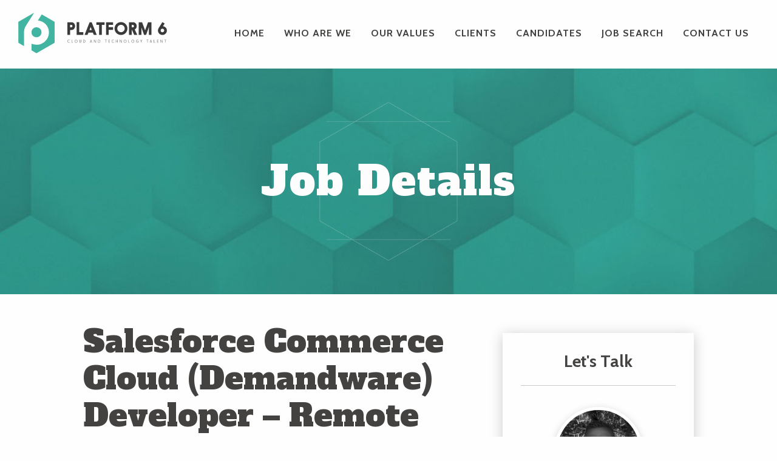

--- FILE ---
content_type: text/html; charset=UTF-8
request_url: https://www.platform-6.com/job/salesforce-commerce-cloud-demandware-developer-remote-working-usa/
body_size: 6915
content:
	<!doctype html>
<html class="no-js" lang="en-US" >
	<head>
		<meta charset="UTF-8"/>
		<meta name="viewport" content="width=device-width, initial-scale=1.0"/>
		<meta name='robots' content='noindex, follow' />

	<!-- This site is optimized with the Yoast SEO plugin v20.1 - https://yoast.com/wordpress/plugins/seo/ -->
	<title>Salesforce Commerce Cloud (Demandware) Developer - Remote working USA - Platform 6</title>
	<meta name="description" content="A Salesforce Commerce Cloud Developer is wanted - remote working contract role in the USA - it is a 6 months initial contract - SFCC, Demandware, developer." />
	<link rel="canonical" href="https://www.platform-6.com/?post_type=job_listing&p=2282" />
	<meta property="og:locale" content="en_US" />
	<meta property="og:type" content="article" />
	<meta property="og:title" content="Salesforce Commerce Cloud (Demandware) Developer - Remote working USA - Platform 6" />
	<meta property="og:description" content="A Salesforce Commerce Cloud Developer is wanted - remote working contract role in the USA - it is a 6 months initial contract - SFCC, Demandware, developer." />
	<meta property="og:url" content="https://www.platform-6.com/?post_type=job_listing&amp;p=2282" />
	<meta property="og:site_name" content="Platform 6" />
	<meta property="article:modified_time" content="2024-04-27T06:01:22+00:00" />
	<meta name="twitter:card" content="summary_large_image" />
	<script type="application/ld+json" class="yoast-schema-graph">{"@context":"https://schema.org","@graph":[{"@type":"WebPage","@id":"https://www.platform-6.com/?post_type=job_listing&p=2282","url":"https://www.platform-6.com/?post_type=job_listing&p=2282","name":"Salesforce Commerce Cloud (Demandware) Developer - Remote working USA - Platform 6","isPartOf":{"@id":"https://www.platform-6.com/#website"},"datePublished":"2021-02-08T15:03:07+00:00","dateModified":"2024-04-27T06:01:22+00:00","description":"A Salesforce Commerce Cloud Developer is wanted - remote working contract role in the USA - it is a 6 months initial contract - SFCC, Demandware, developer.","breadcrumb":{"@id":"https://www.platform-6.com/?post_type=job_listing&p=2282#breadcrumb"},"inLanguage":"en-US","potentialAction":[{"@type":"ReadAction","target":["https://www.platform-6.com/?post_type=job_listing&p=2282"]}]},{"@type":"BreadcrumbList","@id":"https://www.platform-6.com/?post_type=job_listing&p=2282#breadcrumb","itemListElement":[{"@type":"ListItem","position":1,"name":"Home","item":"https://www.platform-6.com/"},{"@type":"ListItem","position":2,"name":"Salesforce Commerce Cloud (Demandware) Developer &#8211; Remote working USA"}]},{"@type":"WebSite","@id":"https://www.platform-6.com/#website","url":"https://www.platform-6.com/","name":"Platform 6","description":"","potentialAction":[{"@type":"SearchAction","target":{"@type":"EntryPoint","urlTemplate":"https://www.platform-6.com/?s={search_term_string}"},"query-input":"required name=search_term_string"}],"inLanguage":"en-US"}]}</script>
	<!-- / Yoast SEO plugin. -->


<link rel='dns-prefetch' href='//ajax.googleapis.com' />
<style id='wp-block-library-inline-css' type='text/css'>
:root{--wp-admin-theme-color:#007cba;--wp-admin-theme-color--rgb:0,124,186;--wp-admin-theme-color-darker-10:#006ba1;--wp-admin-theme-color-darker-10--rgb:0,107,161;--wp-admin-theme-color-darker-20:#005a87;--wp-admin-theme-color-darker-20--rgb:0,90,135;--wp-admin-border-width-focus:2px}@media (-webkit-min-device-pixel-ratio:2),(min-resolution:192dpi){:root{--wp-admin-border-width-focus:1.5px}}.wp-element-button{cursor:pointer}:root{--wp--preset--font-size--normal:16px;--wp--preset--font-size--huge:42px}:root .has-very-light-gray-background-color{background-color:#eee}:root .has-very-dark-gray-background-color{background-color:#313131}:root .has-very-light-gray-color{color:#eee}:root .has-very-dark-gray-color{color:#313131}:root .has-vivid-green-cyan-to-vivid-cyan-blue-gradient-background{background:linear-gradient(135deg,#00d084,#0693e3)}:root .has-purple-crush-gradient-background{background:linear-gradient(135deg,#34e2e4,#4721fb 50%,#ab1dfe)}:root .has-hazy-dawn-gradient-background{background:linear-gradient(135deg,#faaca8,#dad0ec)}:root .has-subdued-olive-gradient-background{background:linear-gradient(135deg,#fafae1,#67a671)}:root .has-atomic-cream-gradient-background{background:linear-gradient(135deg,#fdd79a,#004a59)}:root .has-nightshade-gradient-background{background:linear-gradient(135deg,#330968,#31cdcf)}:root .has-midnight-gradient-background{background:linear-gradient(135deg,#020381,#2874fc)}.has-regular-font-size{font-size:1em}.has-larger-font-size{font-size:2.625em}.has-normal-font-size{font-size:var(--wp--preset--font-size--normal)}.has-huge-font-size{font-size:var(--wp--preset--font-size--huge)}.has-text-align-center{text-align:center}.has-text-align-left{text-align:left}.has-text-align-right{text-align:right}#end-resizable-editor-section{display:none}.aligncenter{clear:both}.items-justified-left{justify-content:flex-start}.items-justified-center{justify-content:center}.items-justified-right{justify-content:flex-end}.items-justified-space-between{justify-content:space-between}.screen-reader-text{border:0;clip:rect(1px,1px,1px,1px);clip-path:inset(50%);height:1px;margin:-1px;overflow:hidden;padding:0;position:absolute;width:1px;word-wrap:normal!important}.screen-reader-text:focus{background-color:#ddd;clip:auto!important;clip-path:none;color:#444;display:block;font-size:1em;height:auto;left:5px;line-height:normal;padding:15px 23px 14px;text-decoration:none;top:5px;width:auto;z-index:100000}html :where(.has-border-color){border-style:solid}html :where([style*=border-top-color]){border-top-style:solid}html :where([style*=border-right-color]){border-right-style:solid}html :where([style*=border-bottom-color]){border-bottom-style:solid}html :where([style*=border-left-color]){border-left-style:solid}html :where([style*=border-width]){border-style:solid}html :where([style*=border-top-width]){border-top-style:solid}html :where([style*=border-right-width]){border-right-style:solid}html :where([style*=border-bottom-width]){border-bottom-style:solid}html :where([style*=border-left-width]){border-left-style:solid}html :where(img[class*=wp-image-]){height:auto;max-width:100%}figure{margin:0 0 1em}
</style>
<link rel='stylesheet' id='classic-theme-styles-css' href='https://www.platform-6.com/wp/wp-includes/css/classic-themes.min.css?v=1706524263' type='text/css' media='all' />
<link rel='stylesheet' id='select2-css' href='https://www.platform-6.com/app/plugins/wp-job-manager/assets/lib/select2/select2.min.css?v=1706524263' type='text/css' media='all' />
<link rel='stylesheet' id='wp-job-manager-frontend-css' href='https://www.platform-6.com/app/plugins/wp-job-manager/assets/dist/css/frontend.css?v=1706524263' type='text/css' media='all' />
<link rel='stylesheet' id='main-stylesheet-css' href='https://www.platform-6.com/app/themes/foundationpress/assets/stylesheets/foundation.css?v=1706524263' type='text/css' media='all' />
<script type='text/javascript' src='//ajax.googleapis.com/ajax/libs/jquery/2.1.0/jquery.min.js?v=1706524263' id='jquery-js'></script>
<link rel="https://api.w.org/" href="https://www.platform-6.com/wp-json/" /><link rel="alternate" type="application/json" href="https://www.platform-6.com/wp-json/wp/v2/job-listings/2282" /><link rel="alternate" type="application/json+oembed" href="https://www.platform-6.com/wp-json/oembed/1.0/embed?url=https%3A%2F%2Fwww.platform-6.com%2F%3Fpost_type%3Djob_listing%26p%3D2282" />
<link rel="alternate" type="text/xml+oembed" href="https://www.platform-6.com/wp-json/oembed/1.0/embed?url=https%3A%2F%2Fwww.platform-6.com%2F%3Fpost_type%3Djob_listing%26p%3D2282&#038;format=xml" />

		<link rel="icon" href="https://www.platform-6.com/app/themes/foundationpress/assets/images/icons/favicon.ico"
					type="image/x-icon">
		<link rel="apple-touch-icon-precomposed" sizes="144x144"
					href="https://www.platform-6.com/app/themes/foundationpress/assets/images/icons/apple-touch-icon-144x144-precomposed.png">
		<link rel="apple-touch-icon-precomposed" sizes="114x114"
					href="https://www.platform-6.com/app/themes/foundationpress/assets/images/icons/apple-touch-icon-114x114-precomposed.png">
		<link rel="apple-touch-icon-precomposed" sizes="72x72"
					href="https://www.platform-6.com/app/themes/foundationpress/assets/images/icons/apple-touch-icon-72x72-precomposed.png">
		<link rel="apple-touch-icon-precomposed"
					href="https://www.platform-6.com/app/themes/foundationpress/assets/images/icons/apple-touch-icon-precomposed.png">

		<link href="https://fonts.googleapis.com/css?family=Alfa+Slab+One" rel="stylesheet">
		<link href="https://fonts.googleapis.com/css?family=Cabin:400,700" rel="stylesheet">

		<script>
			(function(i,s,o,g,r,a,m){i['GoogleAnalyticsObject']=r;i[r]=i[r]||function(){
					(i[r].q=i[r].q||[]).push(arguments)},i[r].l=1*new Date();a=s.createElement(o),
				m=s.getElementsByTagName(o)[0];a.async=1;a.src=g;m.parentNode.insertBefore(a,m)
			})(window,document,'script','https://www.google-analytics.com/analytics.js','ga');

			ga('create', 'UA-102848969-1', 'auto');
			ga('send', 'pageview');
			setTimeout("ga('send','event','adjusted bounce rate','30 seconds')",30000);

		</script>


	</head>
<body class="job_listing-template-default single single-job_listing postid-2282 offcanvas foundationpress">

<div class="tabbar nav-down">
	<div class="title-bar-title">
		<a href="https://www.platform-6.com/" rel="home">
			<img class="tabbar-logo colour" alt="Platform-6 Logo" src="https://www.platform-6.com/app/themes/foundationpress/assets/images/p6-logo-colour.svg"/>
			<img class="tabbar-logo white" alt="Platform-6 Logo" src="https://www.platform-6.com/app/themes/foundationpress/assets/images/p6-logo-white.svg"/>
		</a>
	</div>

	<button class="menu-icon" type="button" data-toggle="mobile-menu">
		<div id="nav-icon">
			<span></span>
			<span></span>
			<span></span>
			<span></span>
		</div>

	</button>
</div>
<div class="top-bar show-for-large">
	<div class="row">
		<div class="small-12 columns">
			<nav id="site-navigation" class="main-navigation" role="navigation">
				<div class="topbar-title top-bar-left">
					<a href="https://www.platform-6.com/" rel="home"><img class="topbar-logo" alt="Platform-6 Logo"
																																					src="https://www.platform-6.com/app/themes/foundationpress/assets/images/p6-logo-colour.svg"/></a>
				</div>
				<div class="top-bar-right">
					<ul id="menu-main-menu" class="dropdown menu desktop-menu" data-dropdown-menu><li id="menu-item-143" class="hide-on-large-only menu-item menu-item-type-post_type menu-item-object-page menu-item-home menu-item-143"><a href="https://www.platform-6.com/">Home</a></li>
<li id="menu-item-152" class="menu-item menu-item-type-post_type menu-item-object-page menu-item-152"><a href="https://www.platform-6.com/who-are-we/">Who are we</a></li>
<li id="menu-item-151" class="menu-item menu-item-type-post_type menu-item-object-page menu-item-151"><a href="https://www.platform-6.com/our-values/">Our values</a></li>
<li id="menu-item-145" class="menu-item menu-item-type-post_type menu-item-object-page menu-item-145"><a href="https://www.platform-6.com/clients/">Clients</a></li>
<li id="menu-item-144" class="menu-item menu-item-type-post_type menu-item-object-page menu-item-144"><a href="https://www.platform-6.com/candidates/">Candidates</a></li>
<li id="menu-item-150" class="menu-item menu-item-type-post_type menu-item-object-page menu-item-150"><a href="https://www.platform-6.com/job-search/">job search</a></li>
<li id="menu-item-146" class="menu-item menu-item-type-post_type menu-item-object-page menu-item-146"><a href="https://www.platform-6.com/contact-us/">Contact us</a></li>
</ul>				</div>
			</nav>
		</div>
	</div>
</div>

<div class="fullscreen-navigation">
	<ul id="menu-mobile-menu" class="vertical menu" data-accordion-menu><li id="menu-item-302" class="menu-item menu-item-type-post_type menu-item-object-page menu-item-home menu-item-302"><a href="https://www.platform-6.com/">Home</a></li>
<li id="menu-item-301" class="menu-item menu-item-type-post_type menu-item-object-page menu-item-301"><a href="https://www.platform-6.com/who-are-we/">Who are we</a></li>
<li id="menu-item-299" class="menu-item menu-item-type-post_type menu-item-object-page menu-item-299"><a href="https://www.platform-6.com/our-values/">Our values</a></li>
<li id="menu-item-298" class="menu-item menu-item-type-post_type menu-item-object-page menu-item-298"><a href="https://www.platform-6.com/clients/">Clients</a></li>
<li id="menu-item-300" class="menu-item menu-item-type-post_type menu-item-object-page menu-item-300"><a href="https://www.platform-6.com/candidates/">Candidates</a></li>
<li id="menu-item-303" class="menu-item menu-item-type-post_type menu-item-object-page menu-item-303"><a href="https://www.platform-6.com/job-search/">Job Search</a></li>
<li id="menu-item-304" class="menu-item menu-item-type-post_type menu-item-object-page menu-item-304"><a href="https://www.platform-6.com/contact-us/">Contact us</a></li>
</ul>	<ul class="fullscreen-contact-details no-bullet">
		<li><span>UK</span> <a href="tel:+441832776500"><span class="white-speech"></span> +44 (0)1832 776 500</a></li>
		<li><span>USA</span> <a href="tel:+13152773100"><span class="white-speech"></span> +1 315 277 3100</a></li>
	</ul>
</div>

	<script type='text/javascript' src='https://www.platform-6.com/app/themes/foundationpress/assets/javascript/scroll-down-hide-menu.js'></script>






	<section class="container">


<div class="page-banner page-banner--thin"
		 data-interchange="[https://www.platform-6.com/app/themes/foundationpress/assets/images/page-banner/page-banner-thin-640x200.jpg, small], [https://www.platform-6.com/app/themes/foundationpress/assets/images/page-banner/page-banner-thin-1024x200.jpg, medium], [https://www.platform-6.com/app/themes/foundationpress/assets/images/page-banner/page-banner-thin-1440x300.jpg, large], [https://www.platform-6.com/app/themes/foundationpress/assets/images/page-banner/page-banner-thin-1920x370.jpg, xlarge]">
	<div class="row">
		<div class="small-11 small-centered medium-10 large-12 xlarge-12 columns">
			<div class="page-banner-heading polygon-outline-sml">
                <h2 class="page-banner-heading-main animate-me waypoint animate-start-hidden" data-animation-class="fadeInDown delay-1">
					Job Details
				</h2>
			</div>
		</div>
	</div>
</div>
    <div id="single-post" role="main">
                <div class="row">
            <div class="small-12 large-10 large-offset-1 columns">
                
                    <article class="main-content post-2282 job_listing type-job_listing status-expired hentry job-type-contract job-type-opportunity" id="post-2282">
                        <header>
                            <h1 class="entry-title lined">Salesforce Commerce Cloud (Demandware) Developer &#8211; Remote working USA</h1>
                        </header>
                        
                        <div class="entry-content">

                            <div class="single_job_listing" itemscope itemtype="http://schema.org/JobPosting">
	<meta itemprop="title" content="Salesforce Commerce Cloud (Demandware) Developer - Remote working USA" />

			<div class="job-manager-info">This listing has expired.</div>
	
</div>
                                                    </div>

                    </article>

                
                
                <aside class="sidebar">
	<div id="sticky-anchor"></div>
	<div id="sticky">

		<div class="widget">
	<h3 class="widgettitle">Let's Talk</h3>
	<div class="staff-avatar">
		<img alt='' src='https://www.platform-6.com/app/uploads/2019/08/IMG_9280-1-300x300.jpg' srcset='https://www.platform-6.com/app/uploads/2019/08/IMG_9280-1-150x150.jpg 150w, https://www.platform-6.com/app/uploads/2019/08/IMG_9280-1-300x300.jpg 300w, https://www.platform-6.com/app/uploads/2019/08/IMG_9280-1-120x120.jpg 120w, https://www.platform-6.com/app/uploads/2019/08/IMG_9280-1.jpg 414w' class='avatar avatar-150 photo' height='150' width='150' loading='lazy' decoding='async'/>	</div>
	<p class="staff-name">Matt Stevenson</p>
	
	
	<p class="company-phone">
		<a href="tel:+1 315 277 3100"><span class="speech"></span>+1 315 277 3100</a>
	</p>
	<p class="company-email">
		<a class="at-symbol" href="mailto:matt.stevenson@platform-6.com">matt.stevenson@platform-6.com</a>
	</p>
	<a class="button green apply-for-job" href="#apply-for-job">Apply for this job</a>
</div>





		
		<div id="text-5" class="widget widget_text">			<div class="textwidget"><div class="ftd-social"><div class="crunchify-social"><h5>SHARE ON</h5><a class="crunchify-link crunchify-twitter" href="https://twitter.com/intent/tweet?text=Share%20with%20a%20friend&amp;url=https%3A%2F%2Fwww.platform-6.com%2F%3Fpost_type%3Djob_listing%26p%3D2282" target="_blank" rel="noopener">Twitter</a><a class="crunchify-link crunchify-facebook" href="https://www.facebook.com/sharer/sharer.php?u=https%3A%2F%2Fwww.platform-6.com%2F%3Fpost_type%3Djob_listing%26p%3D2282" target="_blank" rel="noopener">Facebook</a><a class="crunchify-link crunchify-linkedin" href="https://www.linkedin.com/shareArticle?mini=true&url=https%3A%2F%2Fwww.platform-6.com%2F%3Fpost_type%3Djob_listing%26p%3D2282&amp;title=Share%20with%20a%20friend" target="_blank" rel="noopener">LinkedIn</a></div></div>
</div>
		</div>					</div>
</aside>
            </div>
        </div>
    </div>

</section>

<div class="footer">
    <div class="arrow-up"></div>
    <div class="footer-top">

        <div class="row full-width">
            <div class="footer-logo show-for-small-only">
                <a href="/"><img src="https://www.platform-6.com/app/themes/foundationpress/assets/images/logo-icon.svg" /></a>
            </div>
            <div class="medium-5 columns footer-left">
                <div class="footer-left-inner">
                    <p>UK OFFICE</p>
                    <span>18 Hereward Place</span><br />
                    <span>Stamford, Lincolnshire</span><br />
                    <span>PE9 2JA, UK</span>
                    <div class="small-phone-number show-for-small-only">
                        <a class="button white phone-number" href="tel:+441832776500"><span class="white-speech"></span>+44 (0)1832 776 500</a>
                    </div>
                </div>
            </div>

            <div class="footer-logo show-for-medium-only">
                <a href="/"><img src="https://www.platform-6.com/app/themes/foundationpress/assets/images/logo-icon.svg" /></a>
            </div>

            <div class="footer-logo show-for-large-up">
                <a href="/"><img src="https://www.platform-6.com/app/themes/foundationpress/assets/images/logo-portrait-white.svg" /></a>
            </div>
            <div class="medium-5 columns footer-right">
                <div class="footer-right-inner">
                    <p>US OFFICE</p>
                    <span>280 Madison Avenue</span><br />
                    <span>Room 912, 9th Floor</span><br />
                    <span>US, NY 10016</span>
                    <div class="small-phone-number show-for-small-only">
                        <a class="button white phone-number" href="tel:+13152773100"><span class="white-speech"></span>+1 315 277 3100</a>
                    </div>
                </div>
            </div>
        </div>
    </div>
    <div class="arrow-down show-for-medium-up"></div>

    <div class="footer-middle show-for-medium-up">
        <div class="row full-width">
            <div class="medium-6 columns blue-bg">
                <div class="row">
                    <div class="footer-middle-content left-column-phone">
                        <a class="button white phone-number" href="tel:+441832776500"><span class="white-speech"></span>+44 (0)1832 776 500</a>
                    </div>
                </div>
            </div>

            <div class="medium-6 columns red-bg">
                <div class="row">
                    <div class="footer-middle-content right-column-phone">
                        <a class="button white phone-number" href="tel:+13152773100"><span class="white-speech"></span>+1 315 277 3100</a>
                    </div>
                </div>
            </div>
        </div>
    </div>

    <div class="footer-bottom">
        <div class="row full-width">
            <div class="columns">
                <span class="footer-address">Platform 6 Limited. Registered in England and Wales 10780316.</span>
                <div class="footer-links">
                    <a href="/terms-and-conditions/">Terms and Conditions</a> <a href="/privacy-policy/">Privacy Policy</a> <a href="/site-map/">Site Map</a>
                </div>
            </div>

        </div>
    </div>


</div>
<script type='application/ld+json'>
{
  "@context": "http://www.schema.org",
  "@type": "EmploymentAgency",
  "name": "Platform 6",
  "url": "https://www.platform-6.com/",
  "logo": "https://www.platform-6.com/app/themes/platform6/assets/images/p6-logo-colour.svg",
  "image": "https://www.platform-6.com/app/themes/platform6/assets/images/p6-logo-colour.svg",
  "telephone": "+1 315 277 3100",
  "description": "Platform 6 - Cloud and Technology Talent. We provide recruitment services for Salesforce and IT technology in the US",
"address":
  [
    {
	"@type": "PostalAddress",
	"streetAddress": "280 Madison Avenue, Room 912, 9th Floor",
	"addressLocality": "New York",
	"addressRegion": "New York",
	"postalCode": "10016",
	"addressCountry": "US"
    },
    {
      "@type": "PostalAddress",
	"streetAddress": "8 Hereward Place",
	"addressLocality": "Stamford",
	"addressRegion": "Lincolnshire",
	"postalCode": "PE9 2JA",
	"addressCountry": "UK"
    }
  ],
  "geo": {
    "@type": "GeoCoordinates",
    "latitude": "52.6520085",
    "longitude": "-0.4740932"
  }
}

</script>


<link rel='stylesheet' id='ftd-social-css-css' href='https://www.platform-6.com/app/plugins/share/ftd-share.css?v=1706524263' type='text/css' media='all' />
<style id='global-styles-inline-css' type='text/css'>
body{--wp--preset--color--black: #000000;--wp--preset--color--cyan-bluish-gray: #abb8c3;--wp--preset--color--white: #ffffff;--wp--preset--color--pale-pink: #f78da7;--wp--preset--color--vivid-red: #cf2e2e;--wp--preset--color--luminous-vivid-orange: #ff6900;--wp--preset--color--luminous-vivid-amber: #fcb900;--wp--preset--color--light-green-cyan: #7bdcb5;--wp--preset--color--vivid-green-cyan: #00d084;--wp--preset--color--pale-cyan-blue: #8ed1fc;--wp--preset--color--vivid-cyan-blue: #0693e3;--wp--preset--color--vivid-purple: #9b51e0;--wp--preset--gradient--vivid-cyan-blue-to-vivid-purple: linear-gradient(135deg,rgba(6,147,227,1) 0%,rgb(155,81,224) 100%);--wp--preset--gradient--light-green-cyan-to-vivid-green-cyan: linear-gradient(135deg,rgb(122,220,180) 0%,rgb(0,208,130) 100%);--wp--preset--gradient--luminous-vivid-amber-to-luminous-vivid-orange: linear-gradient(135deg,rgba(252,185,0,1) 0%,rgba(255,105,0,1) 100%);--wp--preset--gradient--luminous-vivid-orange-to-vivid-red: linear-gradient(135deg,rgba(255,105,0,1) 0%,rgb(207,46,46) 100%);--wp--preset--gradient--very-light-gray-to-cyan-bluish-gray: linear-gradient(135deg,rgb(238,238,238) 0%,rgb(169,184,195) 100%);--wp--preset--gradient--cool-to-warm-spectrum: linear-gradient(135deg,rgb(74,234,220) 0%,rgb(151,120,209) 20%,rgb(207,42,186) 40%,rgb(238,44,130) 60%,rgb(251,105,98) 80%,rgb(254,248,76) 100%);--wp--preset--gradient--blush-light-purple: linear-gradient(135deg,rgb(255,206,236) 0%,rgb(152,150,240) 100%);--wp--preset--gradient--blush-bordeaux: linear-gradient(135deg,rgb(254,205,165) 0%,rgb(254,45,45) 50%,rgb(107,0,62) 100%);--wp--preset--gradient--luminous-dusk: linear-gradient(135deg,rgb(255,203,112) 0%,rgb(199,81,192) 50%,rgb(65,88,208) 100%);--wp--preset--gradient--pale-ocean: linear-gradient(135deg,rgb(255,245,203) 0%,rgb(182,227,212) 50%,rgb(51,167,181) 100%);--wp--preset--gradient--electric-grass: linear-gradient(135deg,rgb(202,248,128) 0%,rgb(113,206,126) 100%);--wp--preset--gradient--midnight: linear-gradient(135deg,rgb(2,3,129) 0%,rgb(40,116,252) 100%);--wp--preset--duotone--dark-grayscale: url('#wp-duotone-dark-grayscale');--wp--preset--duotone--grayscale: url('#wp-duotone-grayscale');--wp--preset--duotone--purple-yellow: url('#wp-duotone-purple-yellow');--wp--preset--duotone--blue-red: url('#wp-duotone-blue-red');--wp--preset--duotone--midnight: url('#wp-duotone-midnight');--wp--preset--duotone--magenta-yellow: url('#wp-duotone-magenta-yellow');--wp--preset--duotone--purple-green: url('#wp-duotone-purple-green');--wp--preset--duotone--blue-orange: url('#wp-duotone-blue-orange');--wp--preset--font-size--small: 13px;--wp--preset--font-size--medium: 20px;--wp--preset--font-size--large: 36px;--wp--preset--font-size--x-large: 42px;--wp--preset--spacing--20: 0.44rem;--wp--preset--spacing--30: 0.67rem;--wp--preset--spacing--40: 1rem;--wp--preset--spacing--50: 1.5rem;--wp--preset--spacing--60: 2.25rem;--wp--preset--spacing--70: 3.38rem;--wp--preset--spacing--80: 5.06rem;}:where(.is-layout-flex){gap: 0.5em;}body .is-layout-flow > .alignleft{float: left;margin-inline-start: 0;margin-inline-end: 2em;}body .is-layout-flow > .alignright{float: right;margin-inline-start: 2em;margin-inline-end: 0;}body .is-layout-flow > .aligncenter{margin-left: auto !important;margin-right: auto !important;}body .is-layout-constrained > .alignleft{float: left;margin-inline-start: 0;margin-inline-end: 2em;}body .is-layout-constrained > .alignright{float: right;margin-inline-start: 2em;margin-inline-end: 0;}body .is-layout-constrained > .aligncenter{margin-left: auto !important;margin-right: auto !important;}body .is-layout-constrained > :where(:not(.alignleft):not(.alignright):not(.alignfull)){max-width: var(--wp--style--global--content-size);margin-left: auto !important;margin-right: auto !important;}body .is-layout-constrained > .alignwide{max-width: var(--wp--style--global--wide-size);}body .is-layout-flex{display: flex;}body .is-layout-flex{flex-wrap: wrap;align-items: center;}body .is-layout-flex > *{margin: 0;}:where(.wp-block-columns.is-layout-flex){gap: 2em;}.has-black-color{color: var(--wp--preset--color--black) !important;}.has-cyan-bluish-gray-color{color: var(--wp--preset--color--cyan-bluish-gray) !important;}.has-white-color{color: var(--wp--preset--color--white) !important;}.has-pale-pink-color{color: var(--wp--preset--color--pale-pink) !important;}.has-vivid-red-color{color: var(--wp--preset--color--vivid-red) !important;}.has-luminous-vivid-orange-color{color: var(--wp--preset--color--luminous-vivid-orange) !important;}.has-luminous-vivid-amber-color{color: var(--wp--preset--color--luminous-vivid-amber) !important;}.has-light-green-cyan-color{color: var(--wp--preset--color--light-green-cyan) !important;}.has-vivid-green-cyan-color{color: var(--wp--preset--color--vivid-green-cyan) !important;}.has-pale-cyan-blue-color{color: var(--wp--preset--color--pale-cyan-blue) !important;}.has-vivid-cyan-blue-color{color: var(--wp--preset--color--vivid-cyan-blue) !important;}.has-vivid-purple-color{color: var(--wp--preset--color--vivid-purple) !important;}.has-black-background-color{background-color: var(--wp--preset--color--black) !important;}.has-cyan-bluish-gray-background-color{background-color: var(--wp--preset--color--cyan-bluish-gray) !important;}.has-white-background-color{background-color: var(--wp--preset--color--white) !important;}.has-pale-pink-background-color{background-color: var(--wp--preset--color--pale-pink) !important;}.has-vivid-red-background-color{background-color: var(--wp--preset--color--vivid-red) !important;}.has-luminous-vivid-orange-background-color{background-color: var(--wp--preset--color--luminous-vivid-orange) !important;}.has-luminous-vivid-amber-background-color{background-color: var(--wp--preset--color--luminous-vivid-amber) !important;}.has-light-green-cyan-background-color{background-color: var(--wp--preset--color--light-green-cyan) !important;}.has-vivid-green-cyan-background-color{background-color: var(--wp--preset--color--vivid-green-cyan) !important;}.has-pale-cyan-blue-background-color{background-color: var(--wp--preset--color--pale-cyan-blue) !important;}.has-vivid-cyan-blue-background-color{background-color: var(--wp--preset--color--vivid-cyan-blue) !important;}.has-vivid-purple-background-color{background-color: var(--wp--preset--color--vivid-purple) !important;}.has-black-border-color{border-color: var(--wp--preset--color--black) !important;}.has-cyan-bluish-gray-border-color{border-color: var(--wp--preset--color--cyan-bluish-gray) !important;}.has-white-border-color{border-color: var(--wp--preset--color--white) !important;}.has-pale-pink-border-color{border-color: var(--wp--preset--color--pale-pink) !important;}.has-vivid-red-border-color{border-color: var(--wp--preset--color--vivid-red) !important;}.has-luminous-vivid-orange-border-color{border-color: var(--wp--preset--color--luminous-vivid-orange) !important;}.has-luminous-vivid-amber-border-color{border-color: var(--wp--preset--color--luminous-vivid-amber) !important;}.has-light-green-cyan-border-color{border-color: var(--wp--preset--color--light-green-cyan) !important;}.has-vivid-green-cyan-border-color{border-color: var(--wp--preset--color--vivid-green-cyan) !important;}.has-pale-cyan-blue-border-color{border-color: var(--wp--preset--color--pale-cyan-blue) !important;}.has-vivid-cyan-blue-border-color{border-color: var(--wp--preset--color--vivid-cyan-blue) !important;}.has-vivid-purple-border-color{border-color: var(--wp--preset--color--vivid-purple) !important;}.has-vivid-cyan-blue-to-vivid-purple-gradient-background{background: var(--wp--preset--gradient--vivid-cyan-blue-to-vivid-purple) !important;}.has-light-green-cyan-to-vivid-green-cyan-gradient-background{background: var(--wp--preset--gradient--light-green-cyan-to-vivid-green-cyan) !important;}.has-luminous-vivid-amber-to-luminous-vivid-orange-gradient-background{background: var(--wp--preset--gradient--luminous-vivid-amber-to-luminous-vivid-orange) !important;}.has-luminous-vivid-orange-to-vivid-red-gradient-background{background: var(--wp--preset--gradient--luminous-vivid-orange-to-vivid-red) !important;}.has-very-light-gray-to-cyan-bluish-gray-gradient-background{background: var(--wp--preset--gradient--very-light-gray-to-cyan-bluish-gray) !important;}.has-cool-to-warm-spectrum-gradient-background{background: var(--wp--preset--gradient--cool-to-warm-spectrum) !important;}.has-blush-light-purple-gradient-background{background: var(--wp--preset--gradient--blush-light-purple) !important;}.has-blush-bordeaux-gradient-background{background: var(--wp--preset--gradient--blush-bordeaux) !important;}.has-luminous-dusk-gradient-background{background: var(--wp--preset--gradient--luminous-dusk) !important;}.has-pale-ocean-gradient-background{background: var(--wp--preset--gradient--pale-ocean) !important;}.has-electric-grass-gradient-background{background: var(--wp--preset--gradient--electric-grass) !important;}.has-midnight-gradient-background{background: var(--wp--preset--gradient--midnight) !important;}.has-small-font-size{font-size: var(--wp--preset--font-size--small) !important;}.has-medium-font-size{font-size: var(--wp--preset--font-size--medium) !important;}.has-large-font-size{font-size: var(--wp--preset--font-size--large) !important;}.has-x-large-font-size{font-size: var(--wp--preset--font-size--x-large) !important;}
</style>
<script type='text/javascript' src='https://www.platform-6.com/app/themes/foundationpress/assets/javascript/foundation.js?v=1706524263' id='foundation-js'></script>
<script type='text/javascript' src='https://www.platform-6.com/app/plugins/share/ftd-share.js?v=1706524263' id='ftd-social-js-js'></script>
</body>
</html>


--- FILE ---
content_type: application/javascript
request_url: https://www.platform-6.com/app/themes/foundationpress/assets/javascript/scroll-down-hide-menu.js
body_size: 332
content:
var didScroll;
var lastScrollTop = 0;
var delta = 5;
var navbarHeight = 30;

$(window).scroll(function(event){
    didScroll = true;
});

setInterval(function() {
    if (didScroll) {
        hasScrolled();
        didScroll = false;
    }
}, 300);




function hasScrolled() {
    var st = $(this).scrollTop();


    if ($(this).scrollTop() == 0) {
        $('.tabbar').addClass('docked').removeClass('scrolled');
    } else {

            $('.tabbar').removeClass('docked').addClass('scrolled');

    }




    // Make sure they scroll more than delta
    if(Math.abs(lastScrollTop - st) <= delta)
        return;

    // If they scrolled down and are past the navbar, add class .nav-up.
    // This is necessary so you never see what is "behind" the navbar.
    if (st > lastScrollTop && st > navbarHeight){
        // Scroll Down
        $('.tabbar').removeClass('nav-down').addClass('nav-up ');
    } else {
        // Scroll Up
        if(st + $(window).height() < $(document).height()) {
            $('.tabbar').removeClass('nav-up').addClass('nav-down');
        }
    }

    lastScrollTop = st;
}

--- FILE ---
content_type: image/svg+xml
request_url: https://www.platform-6.com/app/themes/foundationpress/assets/images/logo-portrait-white.svg
body_size: 5384
content:
<?xml version="1.0" encoding="UTF-8" standalone="no"?>
<svg width="241px" height="168px" viewBox="0 0 241 168" version="1.1" xmlns="http://www.w3.org/2000/svg" xmlns:xlink="http://www.w3.org/1999/xlink">
    <!-- Generator: Sketch 45.1 (43504) - http://www.bohemiancoding.com/sketch -->
    <title>logo-portrait-white</title>
    <desc>Created with Sketch.</desc>
    <defs></defs>
    <g id="Assets" stroke="none" stroke-width="1" fill="none" fill-rule="evenodd">
        <g id="Kevins-Exports" transform="translate(-28.000000, -1485.000000)" fill="#FEFEFE">
            <g id="logo-portrait-white" transform="translate(28.000000, 1485.000000)">
                <g id="Page-1">
                    <path d="M6.95712581,124.674636 L6.95712581,130.388305 L9.93075484,130.388305 C11.8459829,130.388305 12.4162756,128.551987 12.4162756,127.449974 C12.4162756,126.429735 11.8459829,124.674636 9.93075484,124.674636 L6.95712581,124.674636 Z M0.39792765,118.103722 L9.93075484,118.103722 C15.268294,118.103722 18.9754737,122.144623 18.9754737,127.449974 C18.9754737,132.714715 15.268294,136.999828 9.93075484,136.999828 L6.95712581,136.999828 L6.95712581,148.631325 L0.39792765,148.631325 L0.39792765,118.103722 Z" id="Fill-1"></path>
                    <polygon id="Fill-3" points="38.9899129 142.060911 38.9899129 148.631825 22.5308346 148.631825 22.5308346 118.063057 29.0900327 118.063057 29.0900327 142.060911"></polygon>
                    <path d="M53.6955774,136.918442 L59.3585221,136.918442 L56.5881327,129.735608 L53.6955774,136.918442 Z M64.2062871,148.631714 L61.8029507,143.121648 L51.292241,143.121648 L49.0105152,148.631714 L41.9626535,148.631714 L54.1031673,118.104111 L59.0325613,118.104111 L71.213612,148.631714 L64.2062871,148.631714 Z" id="Fill-5"></path>
                    <polygon id="Fill-7" points="77.0099952 124.674636 70.450797 124.674636 70.450797 118.103722 90.2094652 118.103722 90.2094652 124.634026 83.5691933 124.634026 83.5691933 148.631325 77.0099952 148.631325"></polygon>
                    <polygon id="Fill-9" points="93.6912488 118.103944 110.883323 118.103944 110.883323 124.674858 100.250447 124.674858 100.250447 130.021375 110.883323 130.021375 110.883323 136.591732 100.250447 136.591732 100.250447 148.631547 93.6912488 148.631547"></polygon>
                    <path d="M129.874345,142.346623 C134.884812,142.346623 138.836879,138.265113 138.836879,133.367523 C138.836879,128.388715 134.884812,124.348371 129.874345,124.348371 C124.944951,124.348371 120.871273,128.388715 120.871273,133.367523 C120.871273,138.265113 124.944951,142.346623 129.874345,142.346623 M129.874345,117.777457 C138.469826,117.777457 145.436614,124.716079 145.436614,133.367523 C145.436614,142.020079 138.469826,148.958146 129.874345,148.958146 C121.237216,148.958146 114.312075,142.020079 114.312075,133.367523 C114.312075,124.716079 121.237216,117.777457 129.874345,117.777457" id="Fill-11"></path>
                    <path d="M155.741863,124.674636 L155.741863,130.388305 L158.715492,130.388305 C160.671257,130.388305 161.201013,128.551987 161.201013,127.449974 C161.201013,126.429735 160.671257,124.674636 158.715492,124.674636 L155.741863,124.674636 Z M156.148898,136.387907 L155.741863,136.387907 L155.741863,148.631325 L149.142128,148.631325 L149.142128,118.103722 L158.715492,118.103722 C164.053031,118.103722 167.800748,122.144623 167.800748,127.449974 C167.800748,131.530927 166.170944,133.980278 163.075149,135.734821 L169.145128,148.631325 L161.771306,148.631325 L156.148898,136.387907 Z" id="Fill-13"></path>
                    <path d="M195.282578,118.103944 L203.593191,118.103944 L203.593191,148.631547 L197.075085,148.631547 L197.075085,129.041746 C196.912382,130.184368 196.382071,132.919097 190.515886,148.631547 L185.586492,148.631547 L179.394347,131.204607 L179.394347,148.631547 L172.671891,148.631547 L172.671891,118.103944 L180.860893,118.103944 L188.072013,137.857295 L195.282578,118.103944 Z" id="Fill-15"></path>
                    <path d="M229.949761,142.428119 C232.393635,142.428119 234.267771,140.591245 234.267771,138.102397 C234.267771,135.653046 232.393635,133.775563 229.949761,133.775563 C227.464241,133.775563 225.631197,135.653046 225.631197,138.102397 C225.631197,140.591245 227.464241,142.428119 229.949761,142.428119 M220.620174,132.674106 L229.908669,117.818344 L235.408356,121.287377 L231.211957,127.817126 C236.590033,128.470212 240.74534,132.551722 240.74534,138.102397 C240.74534,144.101444 235.978648,148.957868 229.949761,148.957868 C223.920319,148.957868 219.154183,144.101444 219.154183,138.102397 C219.154183,136.183748 219.642291,134.265656 220.620174,132.674106" id="Fill-17"></path>
                    <path d="M0.374327419,164.045269 C0.374327419,162.087679 1.98358548,160.46609 3.94712465,160.46609 C5.28650714,160.46609 6.01228364,161.090249 6.17054401,161.220977 L5.66799793,161.910779 C5.18433203,161.509693 4.57017074,161.304977 3.92824447,161.304977 C2.39339654,161.304977 1.21171912,162.553852 1.21171912,164.045269 C1.21171912,165.433772 2.53277673,166.766646 3.94712465,166.766646 C4.57905553,166.766646 5.18433203,166.561375 5.66799793,166.160845 L6.16110392,166.860103 C6.01228364,166.980819 5.28650714,167.604977 3.94712465,167.604977 C1.99302558,167.604977 0.374327419,165.983388 0.374327419,164.045269" id="Fill-19"></path>
                    <path d="M13.9753901,167.530768 L10.5330882,167.530768 L10.5330882,160.540967 L11.37048,160.540967 L11.37048,166.636252 C11.37048,166.673523 11.3888048,166.691881 11.4260099,166.691881 L13.9753901,166.691881 L13.9753901,167.530768 Z" id="Fill-21"></path>
                    <path d="M21.3813645,166.766424 C22.8884475,166.766424 24.10733,165.536464 24.10733,164.035589 C24.10733,162.525815 22.8884475,161.305311 21.3813645,161.305311 C19.8837217,161.305311 18.6553991,162.525815 18.6553991,164.035589 C18.6553991,165.536464 19.8837217,166.766424 21.3813645,166.766424 M21.3813645,160.466424 C23.3537885,160.466424 24.9447217,162.059642 24.9447217,164.035589 C24.9447217,166.012093 23.3537885,167.605311 21.3813645,167.605311 C19.4089406,167.605311 17.8180074,166.012093 17.8180074,164.035589 C17.8180074,162.059642 19.4089406,160.466424 21.3813645,160.466424" id="Fill-23"></path>
                    <path d="M29.4603065,160.540744 L30.2976982,160.540744 L30.2976982,165.452241 C30.2976982,166.169857 30.8180138,166.766201 31.5343502,166.766201 C32.2418018,166.766201 32.7721129,166.207685 32.7721129,165.49897 L32.7721129,160.540744 L33.6095046,160.540744 L33.6095046,165.564056 C33.6095046,166.692215 32.6510576,167.605089 31.5343502,167.605089 C30.3904332,167.605089 29.4603065,166.682758 29.4603065,165.536241 L29.4603065,160.540744 Z" id="Fill-25"></path>
                    <path d="M39.2566788,161.379521 C39.220029,161.379521 39.2011488,161.388977 39.2011488,161.416792 L39.2011488,166.635918 C39.2011488,166.673746 39.220029,166.692103 39.2566788,166.692103 L40.5033263,166.692103 C41.9459945,166.692103 43.1365567,165.470487 43.1365567,164.035256 C43.1365567,162.581666 41.9359991,161.379521 40.4850014,161.379521 L39.2566788,161.379521 Z M38.3637571,167.530991 L38.3637571,160.540633 L40.5033263,160.540633 C42.4385452,160.540633 43.9739484,162.106593 43.9739484,164.035256 C43.9739484,165.974487 42.4385452,167.530991 40.5033263,167.530991 L38.3637571,167.530991 Z" id="Fill-27"></path>
                    <path d="M56.3261979,165.051377 C56.3167578,165.061391 56.3167578,165.070291 56.3167578,165.079748 C56.3167578,165.107563 56.335638,165.126477 56.3628477,165.126477 L58.3263869,165.126477 C58.373032,165.126477 58.3913569,165.107563 58.3913569,165.079748 C58.3913569,165.070291 58.3819168,165.061391 58.3819168,165.051377 L57.3679399,162.088013 C57.3679399,162.069099 57.3584998,162.059642 57.349615,162.059642 C57.3401749,162.059642 57.3401749,162.069099 57.3312901,162.088013 L56.3261979,165.051377 Z M57.6472555,160.540967 L60.1122302,167.530768 L59.2193085,167.530768 L58.6984376,166.03045 C58.6889975,165.983722 58.6612325,165.965364 58.6145873,165.965364 L56.0840873,165.965364 C56.0285574,165.965364 56.0002371,165.983722 55.990797,166.03045 L55.4604859,167.530768 L54.5858892,167.530768 L57.0330942,160.540967 L57.6472555,160.540967 Z" id="Fill-29"></path>
                    <path d="M64.3644919,167.530768 L64.3644919,160.549868 L65.3967938,160.549868 L68.7835657,166.216808 C68.7930058,166.235166 68.8018906,166.244066 68.8118859,166.244066 C68.8207707,166.244066 68.8207707,166.235166 68.8207707,166.216808 L68.8207707,160.540967 L69.6581624,160.540967 L69.6581624,167.530768 L68.6158652,167.530768 L65.2485288,161.891642 C65.2390887,161.873285 65.2296486,161.863828 65.2202085,161.863828 C65.2107684,161.863828 65.2018836,161.873285 65.2018836,161.901656 L65.2018836,167.530768 L64.3644919,167.530768 Z" id="Fill-31"></path>
                    <path d="M75.3311025,161.379521 C75.2944528,161.379521 75.2755726,161.388977 75.2755726,161.416792 L75.2755726,166.635918 C75.2755726,166.673746 75.2944528,166.692103 75.3311025,166.692103 L76.57775,166.692103 C78.0204182,166.692103 79.2109804,165.470487 79.2109804,164.035256 C79.2109804,162.581666 78.0104228,161.379521 76.5594251,161.379521 L75.3311025,161.379521 Z M74.4381809,167.530991 L74.4381809,160.540633 L76.57775,160.540633 C78.5129689,160.540633 80.0483721,162.106593 80.0483721,164.035256 C80.0483721,165.974487 78.5129689,167.530991 76.57775,167.530991 L74.4381809,167.530991 Z" id="Fill-33"></path>
                    <path d="M95.2378136,161.379521 L93.4980601,161.379521 C93.451415,161.379521 93.42365,161.407335 93.42365,161.454064 L93.42365,167.530991 L92.5868136,167.530991 L92.5868136,161.454064 C92.5868136,161.407335 92.5673781,161.379521 92.5212882,161.379521 L90.800415,161.379521 L90.800415,160.540633 L95.2378136,160.540633 L95.2378136,161.379521 Z" id="Fill-35"></path>
                    <path d="M102.982743,167.530768 L99.5587659,167.530768 L99.5587659,160.540967 L102.982743,160.540967 L102.982743,161.379298 L100.451688,161.379298 C100.415038,161.379298 100.396158,161.388755 100.396158,161.417126 L100.396158,163.55996 C100.396158,163.588331 100.415038,163.597788 100.451688,163.597788 L102.982743,163.597788 L102.982743,164.436675 L100.451688,164.436675 C100.415038,164.436675 100.396158,164.455033 100.396158,164.482848 L100.396158,166.636252 C100.396158,166.673523 100.415038,166.691881 100.451688,166.691881 L102.982743,166.691881 L102.982743,167.530768 Z" id="Fill-37"></path>
                    <path d="M107.232617,164.045269 C107.232617,162.087679 108.841875,160.46609 110.805414,160.46609 C112.145352,160.46609 112.870573,161.090249 113.028833,161.220977 L112.526287,161.910779 C112.042621,161.509693 111.429015,161.304977 110.786534,161.304977 C109.251686,161.304977 108.070009,162.553852 108.070009,164.045269 C108.070009,165.433772 109.391621,166.766646 110.805414,166.766646 C111.4379,166.766646 112.042621,166.561375 112.526287,166.160845 L113.019949,166.860103 C112.870573,166.980819 112.145352,167.604977 110.805414,167.604977 C108.85187,167.604977 107.232617,165.983388 107.232617,164.045269" id="Fill-39"></path>
                    <path d="M121.140316,167.530768 L121.140316,164.510662 C121.140316,164.473947 121.121991,164.455033 121.084786,164.455033 L118.28441,164.455033 C118.21944,164.455033 118.228325,164.501762 118.228325,164.510662 L118.228325,167.530768 L117.391489,167.530768 L117.391489,160.540967 L118.228325,160.540967 L118.228325,163.55996 C118.228325,163.597788 118.247761,163.616146 118.28441,163.616146 L121.084786,163.616146 C121.121991,163.616146 121.140316,163.597788 121.140316,163.55996 L121.140316,160.540967 L121.977708,160.540967 L121.977708,167.530768 L121.140316,167.530768 Z" id="Fill-41"></path>
                    <path d="M126.748619,167.530768 L126.748619,160.549868 L127.781476,160.549868 L131.168248,166.216808 C131.177688,166.235166 131.186573,166.244066 131.196013,166.244066 C131.204898,166.244066 131.204898,166.235166 131.204898,166.216808 L131.204898,160.540967 L132.04229,160.540967 L132.04229,167.530768 L131.000548,167.530768 L127.632656,161.891642 C127.623216,161.873285 127.614331,161.863828 127.604891,161.863828 C127.595451,161.863828 127.586011,161.873285 127.586011,161.901656 L127.586011,167.530768 L126.748619,167.530768 Z" id="Fill-43"></path>
                    <path d="M139.81876,166.766424 C141.325843,166.766424 142.544725,165.536464 142.544725,164.035589 C142.544725,162.525815 141.325843,161.305311 139.81876,161.305311 C138.321117,161.305311 137.092794,162.525815 137.092794,164.035589 C137.092794,165.536464 138.321117,166.766424 139.81876,166.766424 M139.81876,160.466424 C141.791184,160.466424 143.382117,162.059642 143.382117,164.035589 C143.382117,166.012093 141.791184,167.605311 139.81876,167.605311 C137.846336,167.605311 136.255403,166.012093 136.255403,164.035589 C136.255403,162.059642 137.846336,160.466424 139.81876,160.466424" id="Fill-45"></path>
                    <path d="M151.036477,167.530768 L147.594175,167.530768 L147.594175,160.540967 L148.431567,160.540967 L148.431567,166.636252 C148.431567,166.673523 148.450447,166.691881 148.487097,166.691881 L151.036477,166.691881 L151.036477,167.530768 Z" id="Fill-47"></path>
                    <path d="M158.442451,166.766424 C159.95009,166.766424 161.168417,165.536464 161.168417,164.035589 C161.168417,162.525815 159.95009,161.305311 158.442451,161.305311 C156.944809,161.305311 155.716486,162.525815 155.716486,164.035589 C155.716486,165.536464 156.944809,166.766424 158.442451,166.766424 M158.442451,160.466424 C160.414875,160.466424 162.005809,162.059642 162.005809,164.035589 C162.005809,166.012093 160.414875,167.605311 158.442451,167.605311 C156.470027,167.605311 154.879094,166.012093 154.879094,164.035589 C154.879094,162.059642 156.470027,160.466424 158.442451,160.466424" id="Fill-49"></path>
                    <path d="M172.656842,164.64178 C172.535232,166.365727 171.50293,167.605144 169.716531,167.605144 C167.744107,167.605144 166.153174,166.011926 166.153174,164.035423 C166.153174,162.059475 167.744107,160.466257 169.716531,160.466257 C170.609453,160.466257 171.410195,160.782787 172.042681,161.332959 L171.456285,161.929303 C171.009824,161.528217 170.386223,161.305144 169.716531,161.305144 C168.218888,161.305144 166.990566,162.525648 166.990566,164.035423 C166.990566,165.536297 168.218888,166.766257 169.716531,166.766257 C170.907649,166.766257 171.57734,165.965197 171.72616,164.939952 L169.279511,164.939952 L169.279511,164.100509 L172.656842,164.100509 L172.656842,164.64178 Z" id="Fill-51"></path>
                    <path d="M178.411523,167.530768 L178.411523,165.005205 L176.466864,160.540967 L177.388106,160.540967 L178.793013,163.774689 C178.802453,163.80306 178.811894,163.81196 178.830218,163.81196 C178.848543,163.81196 178.858539,163.80306 178.867424,163.774689 L180.262891,160.540967 L181.175248,160.540967 L179.248914,165.005205 L179.248914,167.530768 L178.411523,167.530768 Z" id="Fill-53"></path>
                    <path d="M196.076489,161.379521 L194.336736,161.379521 C194.290091,161.379521 194.261771,161.407335 194.261771,161.454064 L194.261771,167.530991 L193.424934,167.530991 L193.424934,161.454064 C193.424934,161.407335 193.406054,161.379521 193.359409,161.379521 L191.638535,161.379521 L191.638535,160.540633 L196.076489,160.540633 L196.076489,161.379521 Z" id="Fill-55"></path>
                    <path d="M201.079072,165.051377 C201.069632,165.061391 201.069632,165.070291 201.069632,165.079748 C201.069632,165.107563 201.088512,165.126477 201.116277,165.126477 L203.079816,165.126477 C203.126461,165.126477 203.144786,165.107563 203.144786,165.079748 C203.144786,165.070291 203.135346,165.061391 203.135346,165.051377 L202.121369,162.088013 C202.121369,162.069099 202.111929,162.059642 202.102489,162.059642 C202.093049,162.059642 202.093049,162.069099 202.084164,162.088013 L201.079072,165.051377 Z M202.400129,160.540967 L204.865659,167.530768 L203.972738,167.530768 L203.451312,166.03045 C203.442427,165.983722 203.414106,165.965364 203.368017,165.965364 L200.836961,165.965364 C200.781431,165.965364 200.753666,165.983722 200.744226,166.03045 L200.213915,167.530768 L199.339318,167.530768 L201.785968,160.540967 L202.400129,160.540967 Z" id="Fill-57"></path>
                    <path d="M212.559779,167.530768 L209.117477,167.530768 L209.117477,160.540967 L209.954869,160.540967 L209.954869,166.636252 C209.954869,166.673523 209.973749,166.691881 210.010399,166.691881 L212.559779,166.691881 L212.559779,167.530768 Z" id="Fill-59"></path>
                    <path d="M220.364347,167.530768 L216.94037,167.530768 L216.94037,160.540967 L220.364347,160.540967 L220.364347,161.379298 L217.833292,161.379298 C217.796642,161.379298 217.777762,161.388755 217.777762,161.417126 L217.777762,163.55996 C217.777762,163.588331 217.796642,163.597788 217.833292,163.597788 L220.364347,163.597788 L220.364347,164.436675 L217.833292,164.436675 C217.796642,164.436675 217.777762,164.455033 217.777762,164.482848 L217.777762,166.636252 C217.777762,166.673523 217.796642,166.691881 217.833292,166.691881 L220.364347,166.691881 L220.364347,167.530768 Z" id="Fill-61"></path>
                    <path d="M224.983495,167.530768 L224.983495,160.549868 L226.016353,160.549868 L229.403124,166.216808 C229.412565,166.235166 229.421449,166.244066 229.430889,166.244066 C229.439774,166.244066 229.439774,166.235166 229.439774,166.216808 L229.439774,160.540967 L230.277166,160.540967 L230.277166,167.530768 L229.235424,167.530768 L225.867532,161.891642 C225.858092,161.873285 225.849207,161.863828 225.839767,161.863828 C225.830327,161.863828 225.820887,161.873285 225.820887,161.901656 L225.820887,167.530768 L224.983495,167.530768 Z" id="Fill-63"></path>
                    <path d="M239.035739,161.379521 L237.295985,161.379521 C237.24934,161.379521 237.221575,161.407335 237.221575,161.454064 L237.221575,167.530991 L236.384739,167.530991 L236.384739,161.454064 C236.384739,161.407335 236.365303,161.379521 236.319214,161.379521 L234.59834,161.379521 L234.59834,160.540633 L239.035739,160.540633 L239.035739,161.379521 Z" id="Fill-65"></path>
                    <path d="M110.098296,42.2310278 C110.098296,48.382498 114.627874,52.9201669 120.768932,52.9201669 C126.808925,52.9201669 131.439012,48.382498 131.439012,42.2310278 C131.439012,36.1808026 126.808925,31.5418887 120.768932,31.5418887 C114.627874,31.5418887 110.098296,36.1808026 110.098296,42.2310278" id="Fill-67"></path>
                    <path d="M132.166066,3.96947285 L123.963736,16.7029828 L123.889326,16.8186914 C137.177089,18.4319364 147.444577,28.5163868 147.444577,42.2311947 C147.444577,57.0552477 135.667785,69.0561219 120.769098,69.0561219 C116.958633,69.0561219 113.355294,68.2673007 110.098462,66.8509828 L110.098462,81.1215258 L120.768543,87.2930225 L159.633958,64.8138437 L159.633958,19.8565987 L132.166066,3.96947285 Z" id="Fill-69"></path>
                    <path d="M94.0927859,42.2310278 C94.0927859,37.4914252 95.3005624,32.7518225 97.7166707,28.8188424 L115.702823,0.307239735 L81.9034058,19.8564318 L81.9034058,64.8142331 L94.0927859,71.8641139 L94.0927859,42.2310278 Z" id="Fill-71"></path>
                </g>
            </g>
        </g>
    </g>
</svg>

--- FILE ---
content_type: image/svg+xml
request_url: https://www.platform-6.com/app/themes/foundationpress/assets/images/logo-icon.svg
body_size: 642
content:
<?xml version="1.0" encoding="UTF-8" standalone="no"?>
<svg width="72px" height="80px" viewBox="0 0 72 80" version="1.1" xmlns="http://www.w3.org/2000/svg" xmlns:xlink="http://www.w3.org/1999/xlink">
    <!-- Generator: Sketch 45.1 (43504) - http://www.bohemiancoding.com/sketch -->
    <title>Group</title>
    <desc>Created with Sketch.</desc>
    <defs></defs>
    <g id="Assets" stroke="none" stroke-width="1" fill="none" fill-rule="evenodd">
        <g id="Kevins-Exports" transform="translate(-922.000000, -14.000000)" fill="#FEFEFE">
            <g id="Group" transform="translate(922.000000, 14.000000)">
                <path d="M26.15468,38.5730246 C26.15468,44.2439746 30.3378903,48.4271849 36.0093531,48.4271849 C41.5874797,48.4271849 45.8635134,44.2439746 45.8635134,38.5730246 C45.8635134,32.9954109 41.5874797,28.7188643 36.0093531,28.7188643 C30.3378903,28.7188643 26.15468,32.9954109 26.15468,38.5730246" id="Fill-67"></path>
                <path d="M46.5348169,3.07702117 L38.9597036,14.8158569 L38.8909834,14.922527 C51.1626567,16.4097539 60.6450103,25.7064606 60.6450103,38.3499405 C60.6450103,52.0160173 49.7687661,63.0794469 36.0093531,63.0794469 C32.4902666,63.0794469 29.1624682,62.3522442 26.15468,61.0465616 L26.15468,74.2023656 L36.0088403,79.8917777 L71.9022923,59.168553 L71.9022923,17.7231291 L46.5348169,3.07702117 Z" id="Fill-69"></path>
                <path d="M11.257282,38.6489244 C11.257282,34.2795544 12.3727021,29.9101843 14.6040553,26.2844277 L31.2148413,0 L0,18.022113 L0,59.4680497 L11.257282,65.9672312 L11.257282,38.6489244 Z" id="Fill-71"></path>
            </g>
        </g>
    </g>
</svg>

--- FILE ---
content_type: image/svg+xml
request_url: https://www.platform-6.com/app/themes/foundationpress/assets/images/p6-logo-white.svg
body_size: 2239
content:
<?xml version="1.0" encoding="utf-8"?>
<!-- Generator: Adobe Illustrator 18.1.1, SVG Export Plug-In . SVG Version: 6.00 Build 0)  -->
<svg version="1.1" id="Layer_1" xmlns="http://www.w3.org/2000/svg" xmlns:xlink="http://www.w3.org/1999/xlink" x="0px" y="0px"
	 viewBox="224 12 647 177" style="enable-background:new 224 12 647 177;" xml:space="preserve">
<title>Platform6__White__Landscape</title>
<desc>Created with Sketch.</desc>
<g id="Symbols">
	<g id="logo-landscape-white">
		<g id="Platform6__White__Landscape">
			<path id="Fill-1" style="fill:#FFFFFE;" d="M449.8,65.2v10.3h5.4c3.4,0,4.5-3.3,4.5-5.3c0-1.8-1-5-4.5-5H449.8z M438,53.4h17.2
				c9.6,0,16.3,7.3,16.3,16.8c0,9.5-6.7,17.2-16.3,17.2h-5.4v20.9H438V53.4L438,53.4z"/>
			<polyline id="Fill-2" style="fill:#FFFFFE;" points="507.5,96.4 507.5,108.2 477.9,108.2 477.9,53.3 489.7,53.3 489.7,96.4 
				507.5,96.4 			"/>
			<path id="Fill-3" style="fill:#FFFFFE;" d="M534,87.2h10.2l-5-12.9L534,87.2z M552.9,108.2l-4.3-9.9h-18.9l-4.1,9.9h-12.7
				l21.9-54.9h8.9l21.9,54.9H552.9L552.9,108.2z"/>
			<polyline id="Fill-4" style="fill:#FFFFFE;" points="576,65.2 564.2,65.2 564.2,53.4 599.7,53.4 599.7,65.1 587.8,65.1 
				587.8,108.2 576,108.2 576,65.2 			"/>
			<polyline id="Fill-5" style="fill:#FFFFFE;" points="606,53.4 637,53.4 637,65.2 617.8,65.2 617.8,74.8 637,74.8 637,86.6 
				617.8,86.6 617.8,108.2 606,108.2 606,53.4 			"/>
			<path id="Fill-6" style="fill:#FFFFFE;" d="M671.2,96.9c9,0,16.1-7.3,16.1-16.1c0-9-7.1-16.2-16.1-16.2
				c-8.9,0-16.2,7.3-16.2,16.2C654.9,89.6,662.3,96.9,671.2,96.9z M671.2,52.8c15.5,0,28,12.5,28,28c0,15.6-12.5,28-28,28
				c-15.6,0-28-12.5-28-28C643.1,65.2,655.6,52.8,671.2,52.8L671.2,52.8z"/>
			<path id="Fill-7" style="fill:#FFFFFE;" d="M717.7,65.2v10.3h5.4c3.5,0,4.5-3.3,4.5-5.3c0-1.8-1-5-4.5-5H717.7z M718.5,86.2h-0.7
				v22h-11.9V53.4h17.2c9.6,0,16.4,7.3,16.4,16.8c0,7.3-2.9,11.7-8.5,14.9l10.9,23.2h-13.3L718.5,86.2L718.5,86.2z"/>
			<path id="Fill-8" style="fill:#FFFFFE;" d="M789,53.4h15v54.9h-11.7V73c-0.3,2.1-1.2,7-11.8,35.2h-8.9l-11.2-31.3v31.3h-12.1
				V53.4H763l13,35.5L789,53.4"/>
			<path id="Fill-9" style="fill:#FFFFFE;" d="M851.4,97.1c4.4,0,7.8-3.3,7.8-7.8c0-4.4-3.4-7.8-7.8-7.8c-4.5,0-7.8,3.4-7.8,7.8
				C843.6,93.8,846.9,97.1,851.4,97.1z M834.6,79.5l16.7-26.7l9.9,6.2l-7.6,11.7c9.7,1.2,17.2,8.5,17.2,18.5
				c0,10.8-8.6,19.5-19.4,19.5c-10.9,0-19.4-8.7-19.4-19.5C831.9,85.9,832.8,82.4,834.6,79.5L834.6,79.5z"/>
			<path id="Fill-10" style="fill:#FFFFFE;" d="M281.8,97.1c0,12.5,9.2,21.7,21.7,21.7c12.3,0,21.7-9.2,21.7-21.7
				c0-12.3-9.4-21.7-21.7-21.7C291,75.4,281.8,84.8,281.8,97.1"/>
			<path id="Fill-11" style="fill:#FFFFFE;" d="M249.3,97.1c0-9.6,2.5-19.2,7.4-27.2l36.5-57.8l-68.6,39.6v91.1l24.8,14.3V97.1"/>
			<path id="Fill-12" style="fill:#FFFFFE;" d="M326.6,19.5L310,45.4h0l-0.2,0.2c27,3.3,47.8,23.7,47.8,51.5
				c0,30-23.9,54.4-54.2,54.4c-7.7,0-15.1-1.6-21.7-4.5v28.9l21.7,12.5l78.9-45.6V51.8L326.6,19.5"/>
			<path id="Fill-13" style="fill:#FFFFFE;" d="M437.9,136c0-3.5,2.9-6.4,6.4-6.4c2.4,0,3.7,1.1,4,1.4l-0.9,1.2
				c-0.9-0.7-2-1.1-3.1-1.1c-2.8,0-4.9,2.2-4.9,4.9c0,2.5,2.4,4.9,4.9,4.9c1.1,0,2.2-0.4,3.1-1.1l0.9,1.3c-0.3,0.2-1.6,1.3-4,1.3
				C440.8,142.4,437.9,139.5,437.9,136"/>
			<path id="Fill-14" style="fill:#FFFFFE;" d="M462.4,142.3h-6.2v-12.6h1.5v11c0,0.1,0,0.1,0.1,0.1h4.6V142.3"/>
			<path id="Fill-15" style="fill:#FFFFFE;" d="M475.7,140.9c2.7,0,4.9-2.2,4.9-4.9c0-2.7-2.2-4.9-4.9-4.9c-2.7,0-4.9,2.2-4.9,4.9
				C470.8,138.7,473,140.9,475.7,140.9z M475.7,129.6c3.6,0,6.4,2.9,6.4,6.4c0,3.6-2.9,6.4-6.4,6.4c-3.6,0-6.4-2.9-6.4-6.4
				C469.3,132.4,472.2,129.6,475.7,129.6L475.7,129.6z"/>
			<path id="Fill-16" style="fill:#FFFFFE;" d="M490.3,129.7h1.5v8.8c0,1.3,0.9,2.4,2.2,2.4c1.3,0,2.2-1,2.2-2.3v-8.9h1.5v9
				c0,2-1.7,3.7-3.7,3.7c-2.1,0-3.7-1.7-3.7-3.7V129.7"/>
			<path id="Fill-17" style="fill:#FFFFFE;" d="M507.9,131.2C507.9,131.2,507.8,131.2,507.9,131.2l-0.1,9.4c0,0.1,0,0.1,0.1,0.1h2.2
				c2.6,0,4.7-2.2,4.7-4.8c0-2.6-2.2-4.8-4.8-4.8H507.9z M506.3,142.3v-12.6h3.9c3.5,0,6.2,2.8,6.2,6.3c0,3.5-2.8,6.3-6.2,6.3H506.3
				L506.3,142.3z"/>
			<path id="Fill-18" style="fill:#FFFFFE;" d="M538.7,137.8C538.6,137.8,538.6,137.8,538.7,137.8c0,0.1,0,0.1,0.1,0.1h3.5
				c0.1,0,0.1,0,0.1-0.1c0,0,0,0,0-0.1l-1.8-5.3c0,0,0-0.1,0-0.1s0,0,0,0.1L538.7,137.8z M541,129.7l4.4,12.6h-1.6l-0.9-2.7
				c0-0.1-0.1-0.1-0.2-0.1h-4.6c-0.1,0-0.2,0-0.2,0.1l-1,2.7h-1.6l4.4-12.6H541L541,129.7z"/>
			<path id="Fill-19" style="fill:#FFFFFE;" d="M553.1,142.3v-12.5h1.9l6.1,10.2c0,0,0,0,0,0c0,0,0,0,0,0v-10.2h1.5v12.6h-1.9
				l-6.1-10.1c0,0,0-0.1-0.1-0.1c0,0,0,0,0,0.1v10.1H553.1"/>
			<path id="Fill-20" style="fill:#FFFFFE;" d="M572.9,131.2C572.8,131.2,572.8,131.2,572.9,131.2l-0.1,9.4c0,0.1,0,0.1,0.1,0.1h2.2
				c2.6,0,4.7-2.2,4.7-4.8c0-2.6-2.2-4.8-4.8-4.8H572.9z M571.3,142.3v-12.6h3.9c3.5,0,6.3,2.8,6.3,6.3c0,3.5-2.8,6.3-6.3,6.3H571.3
				L571.3,142.3z"/>
			<path id="Fill-21" style="fill:#FFFFFE;" d="M608.7,131.2h-3.1c-0.1,0-0.1,0.1-0.1,0.1v10.9H604v-10.9c0-0.1,0-0.1-0.1-0.1h-3.1
				v-1.5h8V131.2"/>
			<path id="Fill-22" style="fill:#FFFFFE;" d="M622.7,142.3h-6.2v-12.6h6.2v1.5h-4.6c-0.1,0-0.1,0-0.1,0.1v3.9c0,0.1,0,0.1,0.1,0.1
				h4.6v1.5h-4.6c-0.1,0-0.1,0-0.1,0.1v3.9c0,0.1,0,0.1,0.1,0.1h4.6V142.3"/>
			<path id="Fill-23" style="fill:#FFFFFE;" d="M630.3,136c0-3.5,2.9-6.4,6.4-6.4c2.4,0,3.7,1.1,4,1.4l-0.9,1.2
				c-0.9-0.7-2-1.1-3.1-1.1c-2.8,0-4.9,2.2-4.9,4.9c0,2.5,2.4,4.9,4.9,4.9c1.1,0,2.2-0.4,3.1-1.1l0.9,1.3c-0.3,0.2-1.6,1.3-4,1.3
				C633.3,142.4,630.3,139.5,630.3,136"/>
			<path id="Fill-24" style="fill:#FFFFFE;" d="M655.4,142.3v-5.4c0-0.1,0-0.1-0.1-0.1h-5c-0.1,0-0.1,0.1-0.1,0.1v5.4h-1.5v-12.6
				h1.5v5.4c0,0.1,0,0.1,0.1,0.1h5c0.1,0,0.1,0,0.1-0.1v-5.4h1.5v12.6H655.4"/>
			<path id="Fill-25" style="fill:#FFFFFE;" d="M665.5,142.3v-12.5h1.9l6.1,10.2c0,0,0,0,0.1,0c0,0,0,0,0,0v-10.2h1.5v12.6h-1.9
				l-6.1-10.1c0,0,0-0.1-0.1-0.1c0,0,0,0,0,0.1v10.1H665.5"/>
			<path id="Fill-26" style="fill:#FFFFFE;" d="M689,140.9c2.7,0,4.9-2.2,4.9-4.9c0-2.7-2.2-4.9-4.9-4.9c-2.7,0-4.9,2.2-4.9,4.9
				C684.1,138.7,686.3,140.9,689,140.9z M689,129.6c3.6,0,6.4,2.9,6.4,6.4c0,3.6-2.9,6.4-6.4,6.4c-3.6,0-6.4-2.9-6.4-6.4
				C682.6,132.4,685.5,129.6,689,129.6L689,129.6z"/>
			<path id="Fill-27" style="fill:#FFFFFE;" d="M709.2,142.3H703v-12.6h1.5v11c0,0.1,0,0.1,0.1,0.1h4.6V142.3"/>
			<path id="Fill-28" style="fill:#FFFFFE;" d="M722.6,140.9c2.7,0,4.9-2.2,4.9-4.9c0-2.7-2.2-4.9-4.9-4.9c-2.7,0-4.9,2.2-4.9,4.9
				C717.7,138.7,719.9,140.9,722.6,140.9z M722.6,129.6c3.6,0,6.4,2.9,6.4,6.4c0,3.6-2.9,6.4-6.4,6.4s-6.4-2.9-6.4-6.4
				C716.1,132.4,719,129.6,722.6,129.6L722.6,129.6z"/>
			<path id="Fill-29" style="fill:#FFFFFE;" d="M748.2,137.1c-0.2,3.1-2.1,5.3-5.3,5.3c-3.6,0-6.4-2.9-6.4-6.4
				c0-3.6,2.9-6.4,6.4-6.4c1.6,0,3.1,0.6,4.2,1.6l-1.1,1.1c-0.8-0.7-1.9-1.1-3.1-1.1c-2.7,0-4.9,2.2-4.9,4.9c0,2.7,2.2,4.9,4.9,4.9
				c2.1,0,3.4-1.4,3.6-3.3h-4.4v-1.5h6.1V137.1"/>
			<path id="Fill-30" style="fill:#FFFFFE;" d="M758.5,142.3v-4.5l-3.5-8h1.7l2.5,5.8c0,0.1,0,0.1,0.1,0.1c0,0,0,0,0.1-0.1l2.5-5.8
				h1.6l-3.5,8v4.5H758.5"/>
			<path id="Fill-31" style="fill:#FFFFFE;" d="M790.3,131.2h-3.1c-0.1,0-0.1,0.1-0.1,0.1v10.9h-1.5v-10.9c0-0.1,0-0.1-0.1-0.1h-3.1
				v-1.5h8V131.2"/>
			<path id="Fill-32" style="fill:#FFFFFE;" d="M799.3,137.8C799.3,137.8,799.3,137.8,799.3,137.8c0,0.1,0,0.1,0.1,0.1h3.5
				c0.1,0,0.1,0,0.1-0.1c0,0,0,0,0-0.1l-1.8-5.3c0,0,0-0.1,0-0.1c0,0,0,0,0,0.1L799.3,137.8z M801.7,129.7l4.4,12.6h-1.6l-0.9-2.7
				c0-0.1-0.1-0.1-0.2-0.1h-4.6c-0.1,0-0.2,0-0.2,0.1l-1,2.7h-1.6l4.4-12.6H801.7L801.7,129.7z"/>
			<path id="Fill-33" style="fill:#FFFFFE;" d="M820,142.3h-6.2v-12.6h1.5v11c0,0.1,0,0.1,0.1,0.1h4.6V142.3"/>
			<path id="Fill-34" style="fill:#FFFFFE;" d="M834.1,142.3h-6.2v-12.6h6.2v1.5h-4.6c-0.1,0-0.1,0-0.1,0.1v3.9c0,0.1,0,0.1,0.1,0.1
				h4.6v1.5h-4.6c-0.1,0-0.1,0-0.1,0.1v3.9c0,0.1,0,0.1,0.1,0.1h4.6V142.3"/>
			<path id="Fill-35" style="fill:#FFFFFE;" d="M842.4,142.3v-12.5h1.9l6.1,10.2c0,0,0,0,0,0c0,0,0,0,0,0v-10.2h1.5v12.6H850
				l-6.1-10.1c0,0,0-0.1-0.1-0.1c0,0,0,0,0,0.1v10.1H842.4"/>
			<path id="Fill-36" style="fill:#FFFFFE;" d="M867.7,131.2h-3.1c-0.1,0-0.1,0.1-0.1,0.1v10.9h-1.5v-10.9c0-0.1,0-0.1-0.1-0.1h-3.1
				v-1.5h8V131.2"/>
		</g>
	</g>
</g>
</svg>


--- FILE ---
content_type: text/plain
request_url: https://www.google-analytics.com/j/collect?v=1&_v=j102&a=796183973&t=pageview&_s=1&dl=https%3A%2F%2Fwww.platform-6.com%2Fjob%2Fsalesforce-commerce-cloud-demandware-developer-remote-working-usa%2F&ul=en-us%40posix&dt=Salesforce%20Commerce%20Cloud%20(Demandware)%20Developer%20-%20Remote%20working%20USA%20-%20Platform%206&sr=1280x720&vp=1280x720&_u=IEBAAEABAAAAACAAI~&jid=197460870&gjid=829565227&cid=309207204.1769356395&tid=UA-102848969-1&_gid=1870758794.1769356395&_r=1&_slc=1&z=1774083934
body_size: -451
content:
2,cG-F6CH5G6Q2K